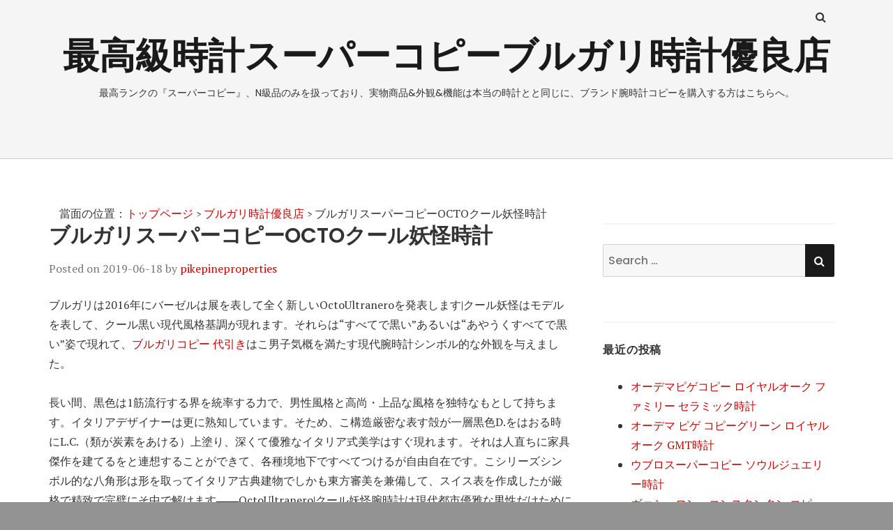

--- FILE ---
content_type: text/html; charset=UTF-8
request_url: https://www.pikepineproperties.com/%E3%83%96%E3%83%AB%E3%82%AC%E3%83%AA%E3%82%B9%E3%83%BC%E3%83%91%E3%83%BC%E3%82%B3%E3%83%94%E3%83%BCocto%E3%82%AF%E3%83%BC%E3%83%AB%E5%A6%96%E6%80%AA%E6%99%82%E8%A8%88/
body_size: 8568
content:
<!doctype html>
<html lang="ja">
<head class="no-js">
	<meta charset="UTF-8">
	<meta name="viewport" content="width=device-width, initial-scale=1">
	<meta http-equiv="X-UA-Compatible" content="ie=edge">
    <link rel="profile" href="https://gmpg.org/xfn/11">
	    <meta name="keywords" content="ブルガリ,スーパーコピー,スーパーコピーブランド" />
<meta name="description" content="ブルガリスーパーコピーOCTOクール妖怪時計，本当に届くブランドコピー店 口コミ，最高品質Nランクのスーパーコピー時計ブランドバッグコピー,財布コピー様々な商品には最も美しいデザインは、最も高級な材料,本物と見分けがつかないぐらい。" />
<script>(function(html){html.className = html.className.replace(/\bno-js\b/,'js')})(document.documentElement);</script>
<title>ブルガリスーパーコピーOCTOクール妖怪時計最高級時計スーパーコピーブルガリ時計優良店</title><link rel='dns-prefetch' href='//fonts.googleapis.com' />
<link rel='dns-prefetch' href='//s.w.org' />
<link rel="alternate" type="application/rss+xml" title="最高級時計スーパーコピーブルガリ時計優良店 &raquo; フィード" href="https://www.pikepineproperties.com/feed/" />
<link rel="alternate" type="application/rss+xml" title="最高級時計スーパーコピーブルガリ時計優良店 &raquo; コメントフィード" href="https://www.pikepineproperties.com/comments/feed/" />
		<script type="text/javascript">
			window._wpemojiSettings = {"baseUrl":"https:\/\/s.w.org\/images\/core\/emoji\/11.2.0\/72x72\/","ext":".png","svgUrl":"https:\/\/s.w.org\/images\/core\/emoji\/11.2.0\/svg\/","svgExt":".svg","source":{"concatemoji":"https:\/\/www.pikepineproperties.com\/wp-includes\/js\/wp-emoji-release.min.js?ver=5.1.19"}};
			!function(e,a,t){var n,r,o,i=a.createElement("canvas"),p=i.getContext&&i.getContext("2d");function s(e,t){var a=String.fromCharCode;p.clearRect(0,0,i.width,i.height),p.fillText(a.apply(this,e),0,0);e=i.toDataURL();return p.clearRect(0,0,i.width,i.height),p.fillText(a.apply(this,t),0,0),e===i.toDataURL()}function c(e){var t=a.createElement("script");t.src=e,t.defer=t.type="text/javascript",a.getElementsByTagName("head")[0].appendChild(t)}for(o=Array("flag","emoji"),t.supports={everything:!0,everythingExceptFlag:!0},r=0;r<o.length;r++)t.supports[o[r]]=function(e){if(!p||!p.fillText)return!1;switch(p.textBaseline="top",p.font="600 32px Arial",e){case"flag":return s([55356,56826,55356,56819],[55356,56826,8203,55356,56819])?!1:!s([55356,57332,56128,56423,56128,56418,56128,56421,56128,56430,56128,56423,56128,56447],[55356,57332,8203,56128,56423,8203,56128,56418,8203,56128,56421,8203,56128,56430,8203,56128,56423,8203,56128,56447]);case"emoji":return!s([55358,56760,9792,65039],[55358,56760,8203,9792,65039])}return!1}(o[r]),t.supports.everything=t.supports.everything&&t.supports[o[r]],"flag"!==o[r]&&(t.supports.everythingExceptFlag=t.supports.everythingExceptFlag&&t.supports[o[r]]);t.supports.everythingExceptFlag=t.supports.everythingExceptFlag&&!t.supports.flag,t.DOMReady=!1,t.readyCallback=function(){t.DOMReady=!0},t.supports.everything||(n=function(){t.readyCallback()},a.addEventListener?(a.addEventListener("DOMContentLoaded",n,!1),e.addEventListener("load",n,!1)):(e.attachEvent("onload",n),a.attachEvent("onreadystatechange",function(){"complete"===a.readyState&&t.readyCallback()})),(n=t.source||{}).concatemoji?c(n.concatemoji):n.wpemoji&&n.twemoji&&(c(n.twemoji),c(n.wpemoji)))}(window,document,window._wpemojiSettings);
		</script>
		<style type="text/css">
img.wp-smiley,
img.emoji {
	display: inline !important;
	border: none !important;
	box-shadow: none !important;
	height: 1em !important;
	width: 1em !important;
	margin: 0 .07em !important;
	vertical-align: -0.1em !important;
	background: none !important;
	padding: 0 !important;
}
</style>
	<link rel='stylesheet' id='wp-block-library-css'  href='https://www.pikepineproperties.com/wp-includes/css/dist/block-library/style.min.css?ver=5.1.19' type='text/css' media='all' />
<link rel='stylesheet' id='thesimplest-google-fonts-css'  href='https://fonts.googleapis.com/css?family=Poppins%3A300%2C400%2C500%2C600%2C700%2C800%7CPT+Serif%3A400%2C400i%2C700%2C700i&#038;ver=5.1.19' type='text/css' media='all' />
<link rel='stylesheet' id='bootstrap-css'  href='https://www.pikepineproperties.com/wp-content/themes/thesimplest/assets/css/bootstrap.min.css?ver=3.3.7' type='text/css' media='all' />
<link rel='stylesheet' id='font-awesome-css'  href='https://www.pikepineproperties.com/wp-content/themes/thesimplest/assets/css/font-awesome.min.css?ver=4.7.0' type='text/css' media='all' />
<link rel='stylesheet' id='thesimplest-style-css'  href='https://www.pikepineproperties.com/wp-content/themes/thesimplest/style.css?ver=5.1.19' type='text/css' media='all' />
<link rel='stylesheet' id='rating_style-css'  href='https://www.pikepineproperties.com/wp-content/plugins/all-in-one-schemaorg-rich-snippets/css/jquery.rating.css?ver=1.0' type='text/css' media='all' />
<link rel='stylesheet' id='bsf_style-css'  href='https://www.pikepineproperties.com/wp-content/plugins/all-in-one-schemaorg-rich-snippets/css/style.css?ver=1.0' type='text/css' media='all' />
<script type='text/javascript' src='https://www.pikepineproperties.com/wp-includes/js/jquery/jquery.js?ver=1.12.4'></script>
<script type='text/javascript' src='https://www.pikepineproperties.com/wp-includes/js/jquery/jquery-migrate.min.js?ver=1.4.1'></script>
<script type='text/javascript' src='https://www.pikepineproperties.com/wp-content/plugins/all-in-one-schemaorg-rich-snippets/js/jquery.rating.min.js'></script>
<link rel='https://api.w.org/' href='https://www.pikepineproperties.com/wp-json/' />
<link rel="EditURI" type="application/rsd+xml" title="RSD" href="https://www.pikepineproperties.com/xmlrpc.php?rsd" />
<link rel="wlwmanifest" type="application/wlwmanifest+xml" href="https://www.pikepineproperties.com/wp-includes/wlwmanifest.xml" /> 
<link rel='prev' title='ブレゲスーパーコピー航海する5547音楽時計' href='https://www.pikepineproperties.com/%e3%83%96%e3%83%ac%e3%82%b2%e3%82%b9%e3%83%bc%e3%83%91%e3%83%bc%e3%82%b3%e3%83%94%e3%83%bc%e8%88%aa%e6%b5%b7%e3%81%99%e3%82%8b5547%e9%9f%b3%e6%a5%bd%e6%99%82%e8%a8%88/' />
<link rel='next' title='ブランパンスーパーコピー全暦月相：エリート成り上がり者理性と感性' href='https://www.pikepineproperties.com/%e3%83%96%e3%83%a9%e3%83%b3%e3%83%91%e3%83%b3%e3%82%b9%e3%83%bc%e3%83%91%e3%83%bc%e3%82%b3%e3%83%94%e3%83%bc%e5%85%a8%e6%9a%a6%e6%9c%88%e7%9b%b8%ef%bc%9a%e3%82%a8%e3%83%aa%e3%83%bc%e3%83%88%e6%88%90/' />
<meta name="generator" content="WordPress 5.1.19" />
<link rel="canonical" href="https://www.pikepineproperties.com/%e3%83%96%e3%83%ab%e3%82%ac%e3%83%aa%e3%82%b9%e3%83%bc%e3%83%91%e3%83%bc%e3%82%b3%e3%83%94%e3%83%bcocto%e3%82%af%e3%83%bc%e3%83%ab%e5%a6%96%e6%80%aa%e6%99%82%e8%a8%88/" />
<link rel='shortlink' href='https://www.pikepineproperties.com/?p=105' />
<link rel="alternate" type="application/json+oembed" href="https://www.pikepineproperties.com/wp-json/oembed/1.0/embed?url=https%3A%2F%2Fwww.pikepineproperties.com%2F%25e3%2583%2596%25e3%2583%25ab%25e3%2582%25ac%25e3%2583%25aa%25e3%2582%25b9%25e3%2583%25bc%25e3%2583%2591%25e3%2583%25bc%25e3%2582%25b3%25e3%2583%2594%25e3%2583%25bcocto%25e3%2582%25af%25e3%2583%25bc%25e3%2583%25ab%25e5%25a6%2596%25e6%2580%25aa%25e6%2599%2582%25e8%25a8%2588%2F" />
<link rel="alternate" type="text/xml+oembed" href="https://www.pikepineproperties.com/wp-json/oembed/1.0/embed?url=https%3A%2F%2Fwww.pikepineproperties.com%2F%25e3%2583%2596%25e3%2583%25ab%25e3%2582%25ac%25e3%2583%25aa%25e3%2582%25b9%25e3%2583%25bc%25e3%2583%2591%25e3%2583%25bc%25e3%2582%25b3%25e3%2583%2594%25e3%2583%25bcocto%25e3%2582%25af%25e3%2583%25bc%25e3%2583%25ab%25e5%25a6%2596%25e6%2580%25aa%25e6%2599%2582%25e8%25a8%2588%2F&#038;format=xml" />
<script type="text/javascript">var ajaxurl = "https://www.pikepineproperties.com/wp-admin/admin-ajax.php";</script>		<style type="text/css">.recentcomments a{display:inline !important;padding:0 !important;margin:0 !important;}</style>
		<style type="text/css" id="custom-background-css">
body.custom-background { background-color: #939393; }
</style>
	
</head>
<body data-rsssl=1 class="post-template-default single single-post postid-105 single-format-standard custom-background">
    <div class="search-popup">
        <span class="search-popup-close"><i class="fa fa-times"></i></span>
        
<form action="https://www.pikepineproperties.com/" method="get" role="search" id="searchform_topbar" class="search-top-bar-popup search-form">
	<label>
		<span class="screen-reader-text">Search for:</span>
		<input type="search" class="search-field-top-bar" id="search-field-top-bar" placeholder="Search &hellip;" value="" name="s" />
	</label>
	<button type="submit" class="search-submit search-top-bar-submit" id="search-top-bar-submit">
        <span class="fa fa-search header-search-icon"></span>
        <span class="screen-reader-text">
            Search        </span>
    </button>
</form>
    </div><!-- .search-popup -->

<div id="page" class="site">
    <div class="site-inner">
        <a class="skip-link screen-reader-text" href="#content">Skip to content</a>

        <header id="masthead" class="site-header" role="banner">

                    <div class="container">
                <div class="header-links">
                                            <span class="btn-search fa fa-search icon-button-search"></span>
                    	                                </div><!-- .header-link -->
            </div>
        
        <div class="site-header-main">
            <div class="site-branding">
                                    <p class="site-title">
                        <a href="https://www.pikepineproperties.com/" rel="home">
                            最高級時計スーパーコピーブルガリ時計優良店                        </a>
                    </p>
                                    <p class="site-description">最高ランクの『スーパーコピー』、N級品のみを扱っており、実物商品&amp;外観&amp;機能は本当の時計とと同じに、ブランド腕時計コピーを購入する方はこちらへ。</p>
                
            </div><!-- .site-branding -->

            
        </div><!-- .site-header-main -->


    
</header>

        <div id="content" class="site-content container">
<!-- 面包屑导航前端显示代码 -->
<div class="breadcrumbs">
 <div class="container">當面の位置：<a href="https://www.pikepineproperties.com">トップページ</a> <small>></small> <a href="https://www.pikepineproperties.com/category/%e3%83%96%e3%83%ab%e3%82%ac%e3%83%aa%e6%99%82%e8%a8%88%e5%84%aa%e8%89%af%e5%ba%97/">ブルガリ時計優良店</a> <small>></small> ブルガリスーパーコピーOCTOクール妖怪時計</div>
</div>
	<div id="primary" class="content-area row">
		<main id="main" class="site-main col-md-8 col-sm-12" role="main">

			
<article id="post-105" class="post-105 post type-post status-publish format-standard hentry category-1 tag-2 tag-25 tag-34">

	<header class="entry-header">
		<h1 class="entry-title">ブルガリスーパーコピーOCTOクール妖怪時計</h1>
		<div class="entry-info">
			<span class="posted-on">Posted on <time class="entry-date published" datetime="2019-06-18T12:55:38+09:00">2019-06-18</time><time class="updated" datetime="2023-09-11T18:53:38+09:00">2023-09-11</time></span><span class="author-info"> by <a href="https://www.pikepineproperties.com/author/seelong/">pikepineproperties</a></span>		</div>
	</header>

	
	<div class="entry-content">
		<p>ブルガリは2016年にバーゼルは展を表して全く新しいOctoUltraneroを発表します|クール妖怪はモデルを表して、クール黒い現代風格基調が現れます。それらは“すべてで黒い”あるいは“あやうくすべてで黒い”姿で現れて、<a href="https://www.teauki.com/TokeiCopy-12.html">ブルガリコピー 代引き</a>はこ男子気概を満たす現代腕時計シンボル的な外観を与えました。</p>
<p>長い間、黒色は1筋流行する界を統率する力で、男性風格と高尚・上品な風格を独特なもとして持ちます。イタリアデザイナーは更に熟知しています。そため、こ構造厳密な表す殻が一層黒色D.をはおる時にL.C.（類が炭素をあける）上塗り、深くて優雅なイタリア式美学はすぐ現れます。それは人直ちに家具傑作を建てるをと連想することができて、各種境地下ですべてつけるが自由自在です。こシリーズシンボル的な八角形は形を取ってイタリア古典建物でしかも東方審美を兼備して、スイス表を作成したが厳格で精致で完璧にそ中で解けます――OctoUltranero|クール妖怪腕時計は現代都市優雅な男性だけために設計します。</p>
<p>たとえクール妖怪は機能が複雑ですとしても、外観が見るは比類がなくて簡潔です。それはいくら設計を呈して、それなに少しも生気がなくありません。それが優雅で、しかしも自然なリラックス、1部飾り生活する楽しみを保留しました。ただOctoUltraneroだけためです|クール妖怪は光が振る舞いきんでている性能ために製造するではなくて、また（まだ）念を入れて大利建築芸術精神を体現していて、すばらしくて非凡な<a href="https://www.teauki.com/">ブランド偽物時計</a>にほれる、だけために流行りカジュアルイベント自信男性を心から愛して設計します。これはきっとひとつが全く似合って現代実力と個性的な腕時計シリーズを必要で、兼備するです。</p>
<div id="snippet-box" class="snippet-type-1" style="background:#F5F5F5; color:#333333; border:1px solid #ACACAC;"><div class="snippet-title" style="background:#E4E4E4; color:#333333; border-bottom:1px solid #ACACAC;">Summary</div><div class="snippet-markup" itemscope itemtype="https://schema.org/Review"><span itemprop="author" itemscope itemtype="https://schema.org/Person"><div class='snippet-label'>Reviewer</div> <div class='snippet-data'><span itemprop='name'>ブルガリスーパーコピー</span></div></span><div class='snippet-label'>Review Date</div><div class='snippet-data'> <time itemprop='datePublished' datetime='2019-06-18T12:55:38+09:00'>2019-06-18</time></div><div class='snippet-label'>Reviewed Item</div><div class='snippet-data'> <span itemprop='name'>ブルガリスーパーコピーOCTOクール妖怪時計</span></div><div class='snippet-label'>Author Rating</div><div class='snippet-data'> <span itemprop='reviewRating' itemscope itemtype='https://schema.org/Rating'><span class='rating-value' itemprop='ratingValue'>5</span></span><span class='star-img'><img src="https://www.pikepineproperties.com/wp-content/plugins/all-in-one-schemaorg-rich-snippets/images/1star.png" alt="1star"><img src="https://www.pikepineproperties.com/wp-content/plugins/all-in-one-schemaorg-rich-snippets/images/1star.png" alt="1star"><img src="https://www.pikepineproperties.com/wp-content/plugins/all-in-one-schemaorg-rich-snippets/images/1star.png" alt="1star"><img src="https://www.pikepineproperties.com/wp-content/plugins/all-in-one-schemaorg-rich-snippets/images/1star.png" alt="1star"><img src="https://www.pikepineproperties.com/wp-content/plugins/all-in-one-schemaorg-rich-snippets/images/1star.png" alt="1star"></span></div></div> 
			</div><div style='clear:both;'></div>	</div><!-- .entry-content -->

	<footer class="entry-footer clearfix"><span class="cat-tags-links"><span class="cat-links"><span class="cat-icon"><i class="fa fa-folder-open"></i></span><span class="screen-reader-text">Categories</span><a href="https://www.pikepineproperties.com/category/%e3%83%96%e3%83%ab%e3%82%ac%e3%83%aa%e6%99%82%e8%a8%88%e5%84%aa%e8%89%af%e5%ba%97/" rel="category tag">ブルガリ時計優良店</a></span><span class="tags-links"><span class="tags-icon"><i class="fa fa-hashtag" aria-hidden="true"></i></span><span class="screen-reader-text">Tags</span><a href="https://www.pikepineproperties.com/tag/%e3%82%b9%e3%83%bc%e3%83%91%e3%83%bc%e3%82%b3%e3%83%94%e3%83%bc%e6%99%82%e8%a8%88/" rel="tag">スーパーコピー時計</a>, <a href="https://www.pikepineproperties.com/tag/%e3%83%96%e3%83%a9%e3%83%b3%e3%83%89%e6%99%82%e8%a8%88%e3%82%b3%e3%83%94%e3%83%bc/" rel="tag">ブランド時計コピー</a>, <a href="https://www.pikepineproperties.com/tag/%e3%83%96%e3%83%ab%e3%82%ac%e3%83%aa%e3%82%b9%e3%83%bc%e3%83%91%e3%83%bc%e3%82%b3%e3%83%94%e3%83%bc/" rel="tag">ブルガリスーパーコピー</a></span></span></footer></article>

	<nav class="navigation post-navigation" role="navigation">
		<h2 class="screen-reader-text">投稿ナビゲーション</h2>
		<div class="nav-links"><div class="nav-previous"><a href="https://www.pikepineproperties.com/%e3%83%96%e3%83%ac%e3%82%b2%e3%82%b9%e3%83%bc%e3%83%91%e3%83%bc%e3%82%b3%e3%83%94%e3%83%bc%e8%88%aa%e6%b5%b7%e3%81%99%e3%82%8b5547%e9%9f%b3%e6%a5%bd%e6%99%82%e8%a8%88/" rel="prev"><span class="meta-nav" aria-hidden="true">Previous</span><span class="screen-reader-text">Previous post:</span> <span class="post-title">ブレゲスーパーコピー航海する5547音楽時計</span></a></div><div class="nav-next"><a href="https://www.pikepineproperties.com/%e3%83%96%e3%83%a9%e3%83%b3%e3%83%91%e3%83%b3%e3%82%b9%e3%83%bc%e3%83%91%e3%83%bc%e3%82%b3%e3%83%94%e3%83%bc%e5%85%a8%e6%9a%a6%e6%9c%88%e7%9b%b8%ef%bc%9a%e3%82%a8%e3%83%aa%e3%83%bc%e3%83%88%e6%88%90/" rel="next"><span class="meta-nav" aria-hidden="true">Next</span><span class="screen-reader-text">Next post:</span> <span class="post-title">ブランパンスーパーコピー全暦月相：エリート成り上がり者理性と感性</span></a></div></div>
	</nav>
		</main><!-- .site-main -->
		
<aside id="secondary" class="sidebar widget-area col-md-4 col-sm-12" role="complementary">
	<section id="search-2" class="widget widget_search">
<form action="https://www.pikepineproperties.com/" method="get" role="search" id="searchform_topbar" class="search-top-bar-popup search-form">
	<label>
		<span class="screen-reader-text">Search for:</span>
		<input type="search" class="search-field-top-bar" id="search-field-top-bar" placeholder="Search &hellip;" value="" name="s" />
	</label>
	<button type="submit" class="search-submit search-top-bar-submit" id="search-top-bar-submit">
        <span class="fa fa-search header-search-icon"></span>
        <span class="screen-reader-text">
            Search        </span>
    </button>
</form>
</section>		<section id="recent-posts-2" class="widget widget_recent_entries">		<h4 class="widget-title">最近の投稿</h4>		<ul>
											<li>
					<a href="https://www.pikepineproperties.com/%e3%82%aa%e3%83%bc%e3%83%87%e3%83%9e%e3%83%94%e3%82%b2%e3%82%b3%e3%83%94%e3%83%bc-%e3%83%ad%e3%82%a4%e3%83%a4%e3%83%ab%e3%82%aa%e3%83%bc%e3%82%af-%e3%83%95%e3%82%a1%e3%83%9f%e3%83%aa%e3%83%bc/">オーデマピゲコピー ロイヤルオーク ファミリー セラミック時計</a>
									</li>
											<li>
					<a href="https://www.pikepineproperties.com/%e3%82%aa%e3%83%bc%e3%83%87%e3%83%9e-%e3%83%94%e3%82%b2-%e3%82%b3%e3%83%94%e3%83%bc%e3%82%b0%e3%83%aa%e3%83%bc%e3%83%b3-%e3%83%ad%e3%82%a4%e3%83%a4%e3%83%ab-%e3%82%aa%e3%83%bc%e3%82%af-gmt%e6%99%82/">オーデマ ピゲ コピーグリーン ロイヤル オーク GMT時計</a>
									</li>
											<li>
					<a href="https://www.pikepineproperties.com/%e3%82%a6%e3%83%96%e3%83%ad%e3%82%b9%e3%83%bc%e3%83%91%e3%83%bc%e3%82%b3%e3%83%94%e3%83%bc-%e3%82%bd%e3%82%a6%e3%83%ab%e3%82%b8%e3%83%a5%e3%82%a8%e3%83%aa%e3%83%bc%e6%99%82%e8%a8%88/">ウブロスーパーコピー ソウルジュエリー時計</a>
									</li>
											<li>
					<a href="https://www.pikepineproperties.com/%e3%83%b4%e3%82%a1%e3%82%b7%e3%83%a5%e3%83%ad%e3%83%b3%e3%83%bb%e3%82%b3%e3%83%b3%e3%82%b9%e3%82%bf%e3%83%b3%e3%82%bf%e3%83%b3-%e3%82%b3%e3%83%94%e3%83%bc%e3%81%a7%e6%9c%80%e3%82%82%e8%a4%87%e9%9b%91/">ヴァシュロン・コンスタンタン コピーで最も複雑な時計</a>
									</li>
											<li>
					<a href="https://www.pikepineproperties.com/iwc-%e3%83%93%e3%83%83%e3%82%b0-%e3%83%91%e3%82%a4%e3%83%ad%e3%83%83%e3%83%88-%e3%82%a6%e3%82%a9%e3%83%83%e3%83%81-%e3%82%b9%e3%83%9a%e3%82%b7%e3%83%a3%e3%83%ab-%e3%82%a8%e3%83%87%e3%82%a3%e3%82%b7/">IWC ビッグ パイロット ウォッチ スペシャル エディション</a>
									</li>
					</ul>
		</section><section id="categories-2" class="widget widget_categories"><h4 class="widget-title">カテゴリー</h4>		<ul>
				<li class="cat-item cat-item-6"><a href="https://www.pikepineproperties.com/category/iwc%e3%82%b9%e3%83%bc%e3%83%91%e3%83%bc%e3%82%b3%e3%83%94%e3%83%bc/" >IWCスーパーコピー</a>
</li>
	<li class="cat-item cat-item-47"><a href="https://www.pikepineproperties.com/category/%e3%82%a6%e3%83%96%e3%83%ad%e3%82%b9%e3%83%bc%e3%83%91%e3%83%bc%e3%82%b3%e3%83%94%e3%83%bc/" >ウブロスーパーコピー</a>
</li>
	<li class="cat-item cat-item-52"><a href="https://www.pikepineproperties.com/category/%e3%82%aa%e3%83%bc%e3%83%87%e3%83%9e%e3%83%94%e3%82%b2%e3%82%b9%e3%83%bc%e3%83%91%e3%83%bc%e3%82%b3%e3%83%94%e3%83%bc/" >オーデマピゲスーパーコピー</a>
</li>
	<li class="cat-item cat-item-8"><a href="https://www.pikepineproperties.com/category/%e3%82%aa%e3%83%a1%e3%82%ac%e3%82%b9%e3%83%bc%e3%83%91%e3%83%bc%e3%82%b3%e3%83%94%e3%83%bc/" >オメガスーパーコピー</a>
</li>
	<li class="cat-item cat-item-22"><a href="https://www.pikepineproperties.com/category/%e3%82%aa%e3%83%aa%e3%82%b9%e3%82%b9%e3%83%bc%e3%83%91%e3%83%bc%e3%82%b3%e3%83%94%e3%83%bc/" >オリススーパーコピー</a>
</li>
	<li class="cat-item cat-item-13"><a href="https://www.pikepineproperties.com/category/%e3%82%ab%e3%83%ab%e3%83%86%e3%82%a3%e3%82%a8%e3%82%b9%e3%83%bc%e3%83%91%e3%83%bc%e3%82%b3%e3%83%94%e3%83%bc/" >カルティエスーパーコピー</a>
</li>
	<li class="cat-item cat-item-67"><a href="https://www.pikepineproperties.com/category/%e3%82%b7%e3%83%a3%e3%83%8d%e3%83%ab%e3%82%b9%e3%83%bc%e3%83%91%e3%83%bc%e3%82%b3%e3%83%94%e3%83%bc/" >シャネルスーパーコピー</a>
</li>
	<li class="cat-item cat-item-26"><a href="https://www.pikepineproperties.com/category/%e3%82%b9%e3%83%bc%e3%83%91%e3%83%bc%e3%82%b3%e3%83%94%e3%83%bcn%e5%93%81/" >スーパーコピーN品</a>
</li>
	<li class="cat-item cat-item-14"><a href="https://www.pikepineproperties.com/category/%e3%82%b9%e3%83%bc%e3%83%91%e3%83%bc%e3%82%b3%e3%83%94%e3%83%bc%e6%99%82%e8%a8%88/" >スーパーコピー時計</a>
</li>
	<li class="cat-item cat-item-40"><a href="https://www.pikepineproperties.com/category/%e3%82%bc%e3%83%8b%e3%82%b9%e3%82%b9%e3%83%bc%e3%83%91%e3%83%bc%e3%82%b3%e3%83%94%e3%83%bc/" >ゼニススーパーコピー</a>
</li>
	<li class="cat-item cat-item-42"><a href="https://www.pikepineproperties.com/category/%e3%82%bf%e3%82%b0%e3%83%9b%e3%82%a4%e3%83%a4%e3%83%bc%e3%82%b9%e3%83%bc%e3%83%91%e3%83%bc%e3%82%b3%e3%83%94%e3%83%bc/" >タグホイヤースーパーコピー</a>
</li>
	<li class="cat-item cat-item-10"><a href="https://www.pikepineproperties.com/category/%e3%83%91%e3%83%8d%e3%83%a9%e3%82%a4%e3%82%b9%e3%83%bc%e3%83%91%e3%83%bc%e3%82%b3%e3%83%94%e3%83%bc/" >パネライスーパーコピー</a>
</li>
	<li class="cat-item cat-item-45"><a href="https://www.pikepineproperties.com/category/%e3%83%96%e3%83%a9%e3%82%a4%e3%83%88%e3%83%aa%e3%83%b3%e3%82%b0%e3%82%b9%e3%83%bc%e3%83%91%e3%83%bc%e3%82%b3%e3%83%94%e3%83%bc/" >ブライトリングスーパーコピー</a>
</li>
	<li class="cat-item cat-item-12"><a href="https://www.pikepineproperties.com/category/%e3%83%96%e3%83%a9%e3%83%b3%e3%83%91%e3%83%b3%e3%82%b9%e3%83%bc%e3%83%91%e3%83%bc%e3%82%b3%e3%83%94%e3%83%bc/" >ブランパンスーパーコピー</a>
</li>
	<li class="cat-item cat-item-54"><a href="https://www.pikepineproperties.com/category/%e3%83%96%e3%83%ab%e3%82%ac%e3%83%aa%e3%82%b9%e3%83%bc%e3%83%91%e3%83%bc%e3%82%b3%e3%83%94%e3%83%bc/" >ブルガリスーパーコピー</a>
</li>
	<li class="cat-item cat-item-1"><a href="https://www.pikepineproperties.com/category/%e3%83%96%e3%83%ab%e3%82%ac%e3%83%aa%e6%99%82%e8%a8%88%e5%84%aa%e8%89%af%e5%ba%97/" >ブルガリ時計優良店</a>
</li>
	<li class="cat-item cat-item-38"><a href="https://www.pikepineproperties.com/category/%e3%83%96%e3%83%ac%e3%82%b2%e3%82%b9%e3%83%bc%e3%83%91%e3%83%bc%e3%82%b3%e3%83%94%e3%83%bc/" >ブレゲスーパーコピー</a>
</li>
	<li class="cat-item cat-item-4"><a href="https://www.pikepineproperties.com/category/%e3%83%ad%e3%83%ac%e3%83%83%e3%82%af%e3%82%b9%e3%82%b9%e3%83%bc%e3%83%91%e3%83%bc%e3%82%b3%e3%83%94%e3%83%bc/" >ロレックススーパーコピー</a>
</li>
	<li class="cat-item cat-item-15"><a href="https://www.pikepineproperties.com/category/%e3%83%ad%e3%83%b3%e3%82%b8%e3%83%b3%e3%82%b9%e3%83%bc%e3%83%91%e3%83%bc%e3%82%b3%e3%83%94%e3%83%bc/" >ロンジンスーパーコピー</a>
</li>
	<li class="cat-item cat-item-28"><a href="https://www.pikepineproperties.com/category/%e6%99%82%e8%a8%88%e3%82%b9%e3%83%bc%e3%83%91%e3%83%bc%e3%82%b3%e3%83%94%e3%83%bc/" >時計スーパーコピー</a>
</li>
		</ul>
			</section><section id="recent-comments-2" class="widget widget_recent_comments"><h4 class="widget-title">最近のコメント</h4><ul id="recentcomments"></ul></section><section id="tag_cloud-2" class="widget widget_tag_cloud"><h4 class="widget-title">タグ</h4><div class="tagcloud"><a href="https://www.pikepineproperties.com/tag/iwc%e3%82%b3%e3%83%94%e3%83%bc/" class="tag-cloud-link tag-link-19 tag-link-position-1" style="font-size: 8pt;" aria-label="IWCコピー (1個の項目)">IWCコピー</a>
<a href="https://www.pikepineproperties.com/tag/iwc%e3%82%b9%e3%83%bc%e3%83%91%e3%83%bc%e3%82%b3%e3%83%94%e3%83%bc/" class="tag-cloud-link tag-link-7 tag-link-position-2" style="font-size: 12.692737430168pt;" aria-label="IWCスーパーコピー (7個の項目)">IWCスーパーコピー</a>
<a href="https://www.pikepineproperties.com/tag/noob-%e6%99%82%e8%a8%88/" class="tag-cloud-link tag-link-55 tag-link-position-3" style="font-size: 13.083798882682pt;" aria-label="noob 時計 (8個の項目)">noob 時計</a>
<a href="https://www.pikepineproperties.com/tag/%e3%82%a6%e3%83%96%e3%83%ad%e3%82%b9%e3%83%bc%e3%83%91%e3%83%bc%e3%82%b3%e3%83%94%e3%83%bc/" class="tag-cloud-link tag-link-48 tag-link-position-4" style="font-size: 14.648044692737pt;" aria-label="ウブロスーパーコピー (13個の項目)">ウブロスーパーコピー</a>
<a href="https://www.pikepineproperties.com/tag/%e3%82%aa%e3%83%a1%e3%82%ac%e3%82%b9%e3%83%bc%e3%83%91%e3%83%bc%e3%82%b3%e3%83%94%e3%83%bc/" class="tag-cloud-link tag-link-9 tag-link-position-5" style="font-size: 15.508379888268pt;" aria-label="オメガスーパーコピー (17個の項目)">オメガスーパーコピー</a>
<a href="https://www.pikepineproperties.com/tag/%e3%82%aa%e3%83%a1%e3%82%ac-%e8%85%95%e6%99%82%e8%a8%88%e3%82%b3%e3%83%94%e3%83%bc/" class="tag-cloud-link tag-link-32 tag-link-position-6" style="font-size: 8pt;" aria-label="オメガ 腕時計コピー (1個の項目)">オメガ 腕時計コピー</a>
<a href="https://www.pikepineproperties.com/tag/%e3%82%aa%e3%83%aa%e3%82%b9-%e3%82%b3%e3%83%94%e3%83%bc/" class="tag-cloud-link tag-link-63 tag-link-position-7" style="font-size: 8pt;" aria-label="オリス コピー (1個の項目)">オリス コピー</a>
<a href="https://www.pikepineproperties.com/tag/%e3%82%aa%e3%83%aa%e3%82%b9%e3%82%b9%e3%83%bc%e3%83%91%e3%83%bc%e3%82%b3%e3%83%94%e3%83%bc/" class="tag-cloud-link tag-link-33 tag-link-position-8" style="font-size: 8pt;" aria-label="オリススーパーコピー (1個の項目)">オリススーパーコピー</a>
<a href="https://www.pikepineproperties.com/tag/%e3%82%aa%e3%83%bc%e3%83%87%e3%83%9e%e3%83%94%e3%82%b2%e3%82%b9%e3%83%bc%e3%83%91%e3%83%bc%e3%82%b3%e3%83%94%e3%83%bc/" class="tag-cloud-link tag-link-53 tag-link-position-9" style="font-size: 8pt;" aria-label="オーデマピゲスーパーコピー (1個の項目)">オーデマピゲスーパーコピー</a>
<a href="https://www.pikepineproperties.com/tag/%e3%82%ab%e3%83%ab%e3%83%86%e3%82%a3%e3%82%a8%e3%82%b3%e3%83%94%e3%83%bc/" class="tag-cloud-link tag-link-62 tag-link-position-10" style="font-size: 8pt;" aria-label="カルティエコピー (1個の項目)">カルティエコピー</a>
<a href="https://www.pikepineproperties.com/tag/%e3%82%ab%e3%83%ab%e3%83%86%e3%82%a3%e3%82%a8%e3%82%b9%e3%83%bc%e3%83%91%e3%83%bc%e3%82%b3%e3%83%94%e3%83%bc/" class="tag-cloud-link tag-link-30 tag-link-position-11" style="font-size: 13.787709497207pt;" aria-label="カルティエスーパーコピー (10個の項目)">カルティエスーパーコピー</a>
<a href="https://www.pikepineproperties.com/tag/%e3%82%b9%e3%83%bc%e3%83%91%e3%83%bc%e3%82%b3%e3%83%94%e3%83%bc/" class="tag-cloud-link tag-link-11 tag-link-position-12" style="font-size: 11.128491620112pt;" aria-label="スーパーコピー (4個の項目)">スーパーコピー</a>
<a href="https://www.pikepineproperties.com/tag/%e3%82%b9%e3%83%bc%e3%83%91%e3%83%bc%e3%82%b3%e3%83%94%e3%83%bcn%e5%93%81/" class="tag-cloud-link tag-link-27 tag-link-position-13" style="font-size: 8pt;" aria-label="スーパーコピーN品 (1個の項目)">スーパーコピーN品</a>
<a href="https://www.pikepineproperties.com/tag/%e3%82%b9%e3%83%bc%e3%83%91%e3%83%bc%e3%82%b3%e3%83%94%e3%83%bc%e3%83%96%e3%83%a9%e3%83%b3%e3%83%89/" class="tag-cloud-link tag-link-3 tag-link-position-14" style="font-size: 9.4078212290503pt;" aria-label="スーパーコピーブランド (2個の項目)">スーパーコピーブランド</a>
<a href="https://www.pikepineproperties.com/tag/%e3%82%b9%e3%83%bc%e3%83%91%e3%83%bc%e3%82%b3%e3%83%94%e3%83%bc-%e6%97%b6%e8%ae%a1/" class="tag-cloud-link tag-link-58 tag-link-position-15" style="font-size: 8pt;" aria-label="スーパーコピー 时计 (1個の項目)">スーパーコピー 时计</a>
<a href="https://www.pikepineproperties.com/tag/%e3%82%b9%e3%83%bc%e3%83%91%e3%83%bc%e3%82%b3%e3%83%94%e3%83%bc%e6%97%b6%e8%ae%a1/" class="tag-cloud-link tag-link-66 tag-link-position-16" style="font-size: 8pt;" aria-label="スーパーコピー时计 (1個の項目)">スーパーコピー时计</a>
<a href="https://www.pikepineproperties.com/tag/%e3%82%b9%e3%83%bc%e3%83%91%e3%83%bc%e3%82%b3%e3%83%94%e3%83%bc-%e6%99%82%e8%a8%88/" class="tag-cloud-link tag-link-18 tag-link-position-17" style="font-size: 8pt;" aria-label="スーパーコピー 時計 (1個の項目)">スーパーコピー 時計</a>
<a href="https://www.pikepineproperties.com/tag/%e3%82%b9%e3%83%bc%e3%83%91%e3%83%bc%e3%82%b3%e3%83%94%e3%83%bc%e6%99%82%e8%a8%88/" class="tag-cloud-link tag-link-2 tag-link-position-18" style="font-size: 22pt;" aria-label="スーパーコピー時計 (123個の項目)">スーパーコピー時計</a>
<a href="https://www.pikepineproperties.com/tag/%e3%82%b9%e3%83%bc%e3%83%91%e3%83%bc%e3%82%b3%e3%83%94%e3%83%bc%e6%99%82%e8%a8%88-n%e7%b4%9a/" class="tag-cloud-link tag-link-23 tag-link-position-19" style="font-size: 8pt;" aria-label="スーパーコピー時計 n級 (1個の項目)">スーパーコピー時計 n級</a>
<a href="https://www.pikepineproperties.com/tag/%e3%82%bc%e3%83%8b%e3%82%b9%e3%82%b3%e3%83%94%e3%83%bc/" class="tag-cloud-link tag-link-44 tag-link-position-20" style="font-size: 8pt;" aria-label="ゼニスコピー (1個の項目)">ゼニスコピー</a>
<a href="https://www.pikepineproperties.com/tag/%e3%82%bc%e3%83%8b%e3%82%b9%e3%82%b9%e3%83%bc%e3%83%91%e3%83%bc%e3%82%b3%e3%83%94%e3%83%bc/" class="tag-cloud-link tag-link-41 tag-link-position-21" style="font-size: 11.754189944134pt;" aria-label="ゼニススーパーコピー (5個の項目)">ゼニススーパーコピー</a>
<a href="https://www.pikepineproperties.com/tag/%e3%82%bf%e3%82%b0%e3%83%9b%e3%82%a4%e3%83%a4%e3%83%bc%e3%82%b9%e3%83%bc%e3%83%91%e3%83%bc%e3%82%b3%e3%83%94%e3%83%bc/" class="tag-cloud-link tag-link-43 tag-link-position-22" style="font-size: 10.346368715084pt;" aria-label="タグホイヤースーパーコピー (3個の項目)">タグホイヤースーパーコピー</a>
<a href="https://www.pikepineproperties.com/tag/%e3%83%91%e3%83%8d%e3%83%a9%e3%82%a4%e3%82%b9%e3%83%bc%e3%83%91%e3%83%bc%e3%82%b3%e3%83%94%e3%83%bc/" class="tag-cloud-link tag-link-49 tag-link-position-23" style="font-size: 10.346368715084pt;" aria-label="パネライスーパーコピー (3個の項目)">パネライスーパーコピー</a>
<a href="https://www.pikepineproperties.com/tag/%e3%83%96%e3%83%a9%e3%82%a4%e3%83%88%e3%83%aa%e3%83%b3%e3%82%b0%e3%82%b9%e3%83%bc%e3%83%91%e3%83%bc%e3%82%b3%e3%83%94%e3%83%bc/" class="tag-cloud-link tag-link-46 tag-link-position-24" style="font-size: 11.754189944134pt;" aria-label="ブライトリングスーパーコピー (5個の項目)">ブライトリングスーパーコピー</a>
<a href="https://www.pikepineproperties.com/tag/%e3%83%96%e3%83%a9%e3%83%b3%e3%83%89%e3%82%b3%e3%83%94%e3%83%bc/" class="tag-cloud-link tag-link-37 tag-link-position-25" style="font-size: 9.4078212290503pt;" aria-label="ブランドコピー (2個の項目)">ブランドコピー</a>
<a href="https://www.pikepineproperties.com/tag/%e3%83%96%e3%83%a9%e3%83%b3%e3%83%89%e3%82%b3%e3%83%94%e3%83%bc%e6%99%82%e8%a8%88/" class="tag-cloud-link tag-link-20 tag-link-position-26" style="font-size: 17.854748603352pt;" aria-label="ブランドコピー時計 (35個の項目)">ブランドコピー時計</a>
<a href="https://www.pikepineproperties.com/tag/%e3%83%96%e3%83%a9%e3%83%b3%e3%83%89%e3%82%b3%e3%83%94%e3%83%bc%e6%99%82%e8%a8%88%e6%9c%80%e6%96%b0%e5%85%a5%e8%8d%b7/" class="tag-cloud-link tag-link-60 tag-link-position-27" style="font-size: 8pt;" aria-label="ブランドコピー時計最新入荷! (1個の項目)">ブランドコピー時計最新入荷!</a>
<a href="https://www.pikepineproperties.com/tag/%e3%83%96%e3%83%a9%e3%83%b3%e3%83%89%e6%99%82%e8%a8%88n%e7%b4%9a%e5%93%81/" class="tag-cloud-link tag-link-64 tag-link-position-28" style="font-size: 8pt;" aria-label="ブランド時計N級品 (1個の項目)">ブランド時計N級品</a>
<a href="https://www.pikepineproperties.com/tag/%e3%83%96%e3%83%a9%e3%83%b3%e3%83%89%e6%99%82%e8%a8%88%e3%82%b3%e3%83%94%e3%83%bc/" class="tag-cloud-link tag-link-25 tag-link-position-29" style="font-size: 20.748603351955pt;" aria-label="ブランド時計コピー (84個の項目)">ブランド時計コピー</a>
<a href="https://www.pikepineproperties.com/tag/%e3%83%96%e3%83%a9%e3%83%b3%e3%83%91%e3%83%b3%e3%82%b9%e3%83%bc%e3%83%91%e3%83%bc%e3%82%b3%e3%83%94%e3%83%bc/" class="tag-cloud-link tag-link-35 tag-link-position-30" style="font-size: 14.100558659218pt;" aria-label="ブランパンスーパーコピー (11個の項目)">ブランパンスーパーコピー</a>
<a href="https://www.pikepineproperties.com/tag/%e3%83%96%e3%83%ab%e3%82%ac%e3%83%aa%e3%82%b9%e3%83%bc%e3%83%91%e3%83%bc%e3%82%b3%e3%83%94%e3%83%bc/" class="tag-cloud-link tag-link-34 tag-link-position-31" style="font-size: 13.474860335196pt;" aria-label="ブルガリスーパーコピー (9個の項目)">ブルガリスーパーコピー</a>
<a href="https://www.pikepineproperties.com/tag/%e3%83%96%e3%83%ac%e3%82%b2%e3%82%b9%e3%83%bc%e3%83%91%e3%83%bc%e3%82%b3%e3%83%94%e3%83%bc/" class="tag-cloud-link tag-link-39 tag-link-position-32" style="font-size: 11.128491620112pt;" aria-label="ブレゲスーパーコピー (4個の項目)">ブレゲスーパーコピー</a>
<a href="https://www.pikepineproperties.com/tag/%e3%83%ac%e3%83%97%e3%83%aa%e3%82%ab%e6%99%82%e8%a8%88/" class="tag-cloud-link tag-link-50 tag-link-position-33" style="font-size: 12.301675977654pt;" aria-label="レプリカ時計 (6個の項目)">レプリカ時計</a>
<a href="https://www.pikepineproperties.com/tag/%e3%83%ad%e3%83%ac%e3%83%83%e3%82%af%e3%82%b9%e3%82%b3%e3%83%94%e3%83%bc/" class="tag-cloud-link tag-link-16 tag-link-position-34" style="font-size: 8pt;" aria-label="ロレックスコピー (1個の項目)">ロレックスコピー</a>
<a href="https://www.pikepineproperties.com/tag/%e3%83%ad%e3%83%ac%e3%83%83%e3%82%af%e3%82%b9%e3%82%b9%e3%83%bc%e3%83%91%e3%83%bc%e3%82%b3%e3%83%94%e3%83%bc/" class="tag-cloud-link tag-link-5 tag-link-position-35" style="font-size: 15.508379888268pt;" aria-label="ロレックススーパーコピー (17個の項目)">ロレックススーパーコピー</a>
<a href="https://www.pikepineproperties.com/tag/%e3%83%ad%e3%83%ac%e3%83%83%e3%82%af%e3%82%b9%e8%85%95%e6%99%82%e8%a8%88%e3%82%b3%e3%83%94%e3%83%bc/" class="tag-cloud-link tag-link-21 tag-link-position-36" style="font-size: 8pt;" aria-label="ロレックス腕時計コピー (1個の項目)">ロレックス腕時計コピー</a>
<a href="https://www.pikepineproperties.com/tag/%e3%83%ad%e3%83%b3%e3%82%b8%e3%83%b3%e3%82%b9%e3%83%bc%e3%83%91%e3%83%bc%e3%82%b3%e3%83%94%e3%83%bc/" class="tag-cloud-link tag-link-31 tag-link-position-37" style="font-size: 13.474860335196pt;" aria-label="ロンジンスーパーコピー (9個の項目)">ロンジンスーパーコピー</a>
<a href="https://www.pikepineproperties.com/tag/%e5%81%bd%e3%83%96%e3%83%a9%e3%83%b3%e3%83%89%e6%99%82%e8%a8%88/" class="tag-cloud-link tag-link-57 tag-link-position-38" style="font-size: 10.346368715084pt;" aria-label="偽ブランド時計 (3個の項目)">偽ブランド時計</a>
<a href="https://www.pikepineproperties.com/tag/%e5%81%bd%e7%89%a9%e3%83%96%e3%83%a9%e3%83%b3%e3%83%89%e3%82%b3%e3%83%94%e3%83%bc%e6%99%82%e8%a8%88/" class="tag-cloud-link tag-link-65 tag-link-position-39" style="font-size: 8pt;" aria-label="偽物ブランドコピー時計 (1個の項目)">偽物ブランドコピー時計</a>
<a href="https://www.pikepineproperties.com/tag/%e5%81%bd%e7%89%a9%e6%99%82%e8%a8%88/" class="tag-cloud-link tag-link-36 tag-link-position-40" style="font-size: 13.083798882682pt;" aria-label="偽物時計 (8個の項目)">偽物時計</a>
<a href="https://www.pikepineproperties.com/tag/%e5%81%bd%e7%89%a9%e6%99%82%e8%a8%88n%e7%b4%9a%e5%93%81/" class="tag-cloud-link tag-link-51 tag-link-position-41" style="font-size: 14.648044692737pt;" aria-label="偽物時計N級品 (13個の項目)">偽物時計N級品</a>
<a href="https://www.pikepineproperties.com/tag/%e5%81%bd%e7%89%a9%e6%99%82%e8%a8%88%e9%80%9a%e8%b2%a9/" class="tag-cloud-link tag-link-61 tag-link-position-42" style="font-size: 8pt;" aria-label="偽物時計通販 (1個の項目)">偽物時計通販</a>
<a href="https://www.pikepineproperties.com/tag/%e6%99%82%e8%a8%88n%e7%b4%9a%e5%93%81/" class="tag-cloud-link tag-link-56 tag-link-position-43" style="font-size: 10.346368715084pt;" aria-label="時計N級品 (3個の項目)">時計N級品</a>
<a href="https://www.pikepineproperties.com/tag/%e6%99%82%e8%a8%88%e3%82%b9%e3%83%bc%e3%83%91%e3%83%bc%e3%82%b3%e3%83%94%e3%83%bc/" class="tag-cloud-link tag-link-29 tag-link-position-44" style="font-size: 9.4078212290503pt;" aria-label="時計スーパーコピー (2個の項目)">時計スーパーコピー</a>
<a href="https://www.pikepineproperties.com/tag/%e6%99%82%e8%a8%88%e5%81%bd%e7%89%a9/" class="tag-cloud-link tag-link-59 tag-link-position-45" style="font-size: 8pt;" aria-label="時計偽物 (1個の項目)">時計偽物</a></div>
</section><section id="text-2" class="widget widget_text"><h4 class="widget-title">リンク</h4>			<div class="textwidget"><p><a href="https://www.teauki.com/Shop/Product-902.html">NOOB時計代引き</a></p>
<p><a href="https://www.bettyroad.co.jp/">エルメス HERMES 新品</a></p>
<p>&nbsp;</p>
</div>
		</section></aside><!-- .sidebar .widget-area -->
	</div><!-- content-area -->

        </div><!-- .site-content -->
        
                <footer id="colophon" class="site-footer" role="contentinfo">
            <div class="site-info container">
            <a href="https://www.pikepineproperties.com/" rel="home">最高級時計スーパーコピーブルガリ時計優良店</a>
            <a href="https://www.pikepineproperties.com/sitemap.xml">sitemap</a>
            </div>
        </footer>
        
    </div><!-- site-inner -->
</div><!-- site -->

<script type='text/javascript' src='https://www.pikepineproperties.com/wp-content/themes/thesimplest/assets/js/skip-link-focus-fix.js?ver=1.0'></script>
<script type='text/javascript' src='https://www.pikepineproperties.com/wp-content/themes/thesimplest/assets/js/bootstrap.min.js?ver=3.3.7'></script>
<script type='text/javascript'>
/* <![CDATA[ */
var thesimplest_screenReaderText = {"expand":"expand child menu","collapse":"collapse child menu"};
/* ]]> */
</script>
<script type='text/javascript' src='https://www.pikepineproperties.com/wp-content/themes/thesimplest/assets/js/main.js?ver=1.0'></script>
<script type='text/javascript' src='https://www.pikepineproperties.com/wp-includes/js/wp-embed.min.js?ver=5.1.19'></script>
</body>
</html>